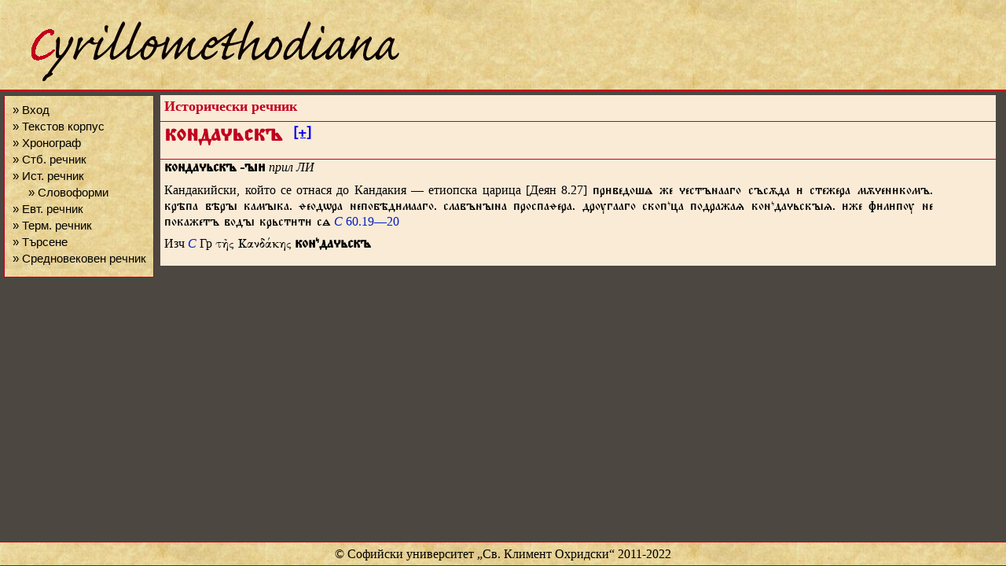

--- FILE ---
content_type: text/html; charset=utf-8
request_url: https://histdict.uni-sofia.bg/dictionary/show/d_03792
body_size: 5775
content:
<!DOCTYPE html>
<html>
<head>
	<title>Histdict - кондачьскъ</title>
	<meta charset=utf-8" />
	<link rel="stylesheet" type="text/css" href="/static/css/style.css" />
	<link rel="stylesheet" type="text/css" href="/static/css/dict_edit.css" />
	<link rel="stylesheet" type="text/css" href="/static/css/dict_public.css" />
	<link rel="stylesheet" type="text/css" href="/static/css/textcorpus.css" />
	<link rel="stylesheet" type="text/css" href="/static/css/textcorpus_search.css" />
	<link rel="shortcut icon" type="image/vnd.microsoft.icon" href="/static/images/hdict-logo.ico" />
	
	<script src="/static/js/jquery-1.11.2.js"></script>
	<script src="/static/js/jquery-migrate-1.2.1.js"></script>
	<script src="/static/js/jquery.ez-pinned-footer.js"></script>

<script>
	$(window).load
	(
		function (){
			$("#footer").pinFooter('static');
		}
	);

	$(window).resize
	(
		function (){
			$("#footer").pinFooter('static');
		}
	);
</script>



<script>
	function confirm_deletion(title)
	{
		var msg = "Сигурни ли сте, че искате да изтриете речниковата статия "
		return confirm(msg + "„" + title + "“?");
	}
	$(document).ready(function () {
		$("#bb").click(function () {
			$("#paradigm").toggle();
		});
	});
</script>


</head>

<body>

<div id="container">

	<div id="header">
		
			
			<a href="/" title="Български исторически речник">
			
			<img src="/static/images/logo.png" alt="Лого" />
			</a>
		
	</div>

	<div id="menu">
		
		<ul>
			
			<li><a href="/session/login" title="">&raquo;&nbsp;Вход</a></li>
			
			<li><a href="/textcorpus/list" title="">&raquo;&nbsp;Текстов&nbsp;корпус</a></li>
			
			<li><a href="/chronograph/clist" title="">&raquo;&nbsp;Хронограф</a></li>
			

			
			<li><a href="/oldbgdict/oldbg_search" title="">&raquo;&nbsp;Стб.&nbsp;речник</a></li>

			
			<li><a href="/dictionary/search" title="">&raquo;&nbsp;Ист.&nbsp;речник</a></li>
			
			<li style="margin-left:20px"><a href="/dictionary/resolve_forms" title="">&raquo;&nbsp;Словоформи</a></li>
			
			

			
			<li><a href="/evtdict/evt_search" title="">&raquo;&nbsp;Евт.&nbsp;речник</a></li>
			
			

			
			<li><a href="/trmdict/trm_search" title="">&raquo;&nbsp;Терм.&nbsp;речник</a></li>
			
			

			
			<li><a href="/textcorpus/search" title="">&raquo;&nbsp;Търсене</a></li>

			<li><a href="http://e-medievalia.uni-sofia.bg/moodle" title="">&raquo;&nbsp;Средновековен&nbsp;речник</a></li>
			
		</ul>
		
	</div>

	<div id="content">
		

<div class="content_title">
  Исторически речник
</div>


<div class="dict_content_title title_lang_chu">
	кондаьскъ<sup style="font-size: .4em; vertical-align: super;">&nbsp;</sup>&nbsp;<a href="#" id="bb" style="font-size: .6em; vertical-align: middle;">[+]</a>
</div>



<div id="paradigm" class="dict_content_paradigm">
	<table class="paradigm_group"><tr><td class="paradigm_tag"><a href="#" title="Прилагателно име, положителна степен, мъжки род, именителен падеж, ед.ч., проста форма">Aemosi</a></td><td class="paradigm_tag"><a href="#" title="Прилагателно име, положителна степен, мъжки род, родителен падеж, ед.ч., проста форма">Aemgsi</a></td><td class="paradigm_tag"><a href="#" title="Прилагателно име, положителна степен, мъжки род, дателен падеж, ед.ч., проста форма">Aemdsi</a></td><td class="paradigm_tag"><a href="#" title="Прилагателно име, положителна степен, мъжки род, винителен падеж, ед.ч., проста форма">Aemasi</a></td><td class="paradigm_tag"><a href="#" title="Прилагателно име, положителна степен, мъжки род, родителен-винителен падеж, ед.ч., проста форма">AemEsi</a></td><td class="paradigm_tag"><a href="#" title="Прилагателно име, положителна степен, мъжки род, творителен падеж, ед.ч., проста форма">Aemisi</a></td></tr><tr><td class="paradigm_element">кондаьскъ, кондаьскь</td><td class="paradigm_element">кондаьска</td><td class="paradigm_element">кондаьскѹ</td><td class="paradigm_element">кондаьскъ, кондаьскь</td><td class="paradigm_element">кондаьска</td><td class="paradigm_element">кондаьскомь, кондаьскомъ</td></tr><tr><td class="paradigm_tag"><a href="#" title="Прилагателно име, положителна степен, мъжки род, местен падеж, ед.ч., проста форма">Aemlsi</a></td><td class="paradigm_tag"><a href="#" title="Прилагателно име, положителна степен, мъжки род, звателен падеж, ед.ч., проста форма">Aemvsi</a></td><td class="paradigm_tag"><a href="#" title="Прилагателно име, положителна степен, мъжки род, именителен падеж, мн.ч., проста форма">Aemopi</a></td><td class="paradigm_tag"><a href="#" title="Прилагателно име, положителна степен, мъжки род, родителен падеж, мн.ч., проста форма">Aemgpi</a></td><td class="paradigm_tag"><a href="#" title="Прилагателно име, положителна степен, мъжки род, дателен падеж, мн.ч., проста форма">Aemdpi</a></td><td class="paradigm_tag"><a href="#" title="Прилагателно име, положителна степен, мъжки род, винителен падеж, мн.ч., проста форма">Aemapi</a></td></tr><tr><td class="paradigm_element">кондаьсцѣ</td><td class="paradigm_element">кондаьскъ</td><td class="paradigm_element">кондаьсц</td><td class="paradigm_element">кондаьскъ, кондаьскь</td><td class="paradigm_element">кондаьскомъ, кондаьскомь</td><td class="paradigm_element">кондаьскꙑ</td></tr><tr><td class="paradigm_tag"><a href="#" title="Прилагателно име, положителна степен, мъжки род, творителен падеж, мн.ч., проста форма">Aemipi</a></td><td class="paradigm_tag"><a href="#" title="Прилагателно име, положителна степен, мъжки род, местен падеж, мн.ч., проста форма">Aemlpi</a></td><td class="paradigm_tag"><a href="#" title="Прилагателно име, положителна степен, мъжки род, именителен-винителен падеж, дв.ч., проста форма">AemOui</a></td><td class="paradigm_tag"><a href="#" title="Прилагателно име, положителна степен, мъжки род, родителен-местен падеж, дв.ч., проста форма">AemGui</a></td><td class="paradigm_tag"><a href="#" title="Прилагателно име, положителна степен, мъжки род, дателен-творителен падеж, дв.ч., проста форма">AemDui</a></td><td class="paradigm_tag"><a href="#" title="Прилагателно име, положителна степен, среден род, именителен падеж, ед.ч., проста форма">Aenosi</a></td></tr><tr><td class="paradigm_element">кондаьскꙑ</td><td class="paradigm_element">кондаьсцѣхъ, кондаьсцѣхь</td><td class="paradigm_element">кондаьска</td><td class="paradigm_element">кондаьскѹ</td><td class="paradigm_element">кондаьскома</td><td class="paradigm_element">кондаьско</td></tr><tr><td class="paradigm_tag"><a href="#" title="Прилагателно име, положителна степен, среден род, родителен падеж, ед.ч., проста форма">Aengsi</a></td><td class="paradigm_tag"><a href="#" title="Прилагателно име, положителна степен, среден род, дателен падеж, ед.ч., проста форма">Aendsi</a></td><td class="paradigm_tag"><a href="#" title="Прилагателно име, положителна степен, среден род, винителен падеж, ед.ч., проста форма">Aenasi</a></td><td class="paradigm_tag"><a href="#" title="Прилагателно име, положителна степен, среден род, родителен-винителен падеж, ед.ч., проста форма">AenEsi</a></td><td class="paradigm_tag"><a href="#" title="Прилагателно име, положителна степен, среден род, творителен падеж, ед.ч., проста форма">Aenisi</a></td><td class="paradigm_tag"><a href="#" title="Прилагателно име, положителна степен, среден род, местен падеж, ед.ч., проста форма">Aenlsi</a></td></tr><tr><td class="paradigm_element">кондаьска</td><td class="paradigm_element">кондаьскѹ</td><td class="paradigm_element">кондаьско</td><td class="paradigm_element">кондаьска</td><td class="paradigm_element">кондаьскомь, кондаьскомъ</td><td class="paradigm_element">кондаьсцѣ</td></tr><tr><td class="paradigm_tag"><a href="#" title="Прилагателно име, положителна степен, среден род, именителен падеж, мн.ч., проста форма">Aenopi</a></td><td class="paradigm_tag"><a href="#" title="Прилагателно име, положителна степен, среден род, родителен падеж, мн.ч., проста форма">Aengpi</a></td><td class="paradigm_tag"><a href="#" title="Прилагателно име, положителна степен, среден род, дателен падеж, мн.ч., проста форма">Aendpi</a></td><td class="paradigm_tag"><a href="#" title="Прилагателно име, положителна степен, среден род, винителен падеж, мн.ч., проста форма">Aenapi</a></td><td class="paradigm_tag"><a href="#" title="Прилагателно име, положителна степен, среден род, творителен падеж, мн.ч., проста форма">Aenipi</a></td><td class="paradigm_tag"><a href="#" title="Прилагателно име, положителна степен, среден род, местен падеж, мн.ч., проста форма">Aenlpi</a></td></tr><tr><td class="paradigm_element">кондаьска</td><td class="paradigm_element">кондаьскъ, кондаьскь</td><td class="paradigm_element">кондаьскомъ, кондаьскомь</td><td class="paradigm_element">кондаьскꙑ</td><td class="paradigm_element">кондаьскꙑ</td><td class="paradigm_element">кондаьсцѣхъ, кондаьсцѣхь</td></tr><tr><td class="paradigm_tag"><a href="#" title="Прилагателно име, положителна степен, среден род, именителен-винителен падеж, дв.ч., проста форма">AenOui</a></td><td class="paradigm_tag"><a href="#" title="Прилагателно име, положителна степен, среден род, родителен-местен падеж, дв.ч., проста форма">AenGui</a></td><td class="paradigm_tag"><a href="#" title="Прилагателно име, положителна степен, среден род, дателен-творителен падеж, дв.ч., проста форма">AenDui</a></td><td class="paradigm_tag"><a href="#" title="Прилагателно име, положителна степен, женски род, именителен падеж, ед.ч., проста форма">Aefosi</a></td><td class="paradigm_tag"><a href="#" title="Прилагателно име, положителна степен, женски род, родителен падеж, ед.ч., проста форма">Aefgsi</a></td><td class="paradigm_tag"><a href="#" title="Прилагателно име, положителна степен, женски род, дателен падеж, ед.ч., проста форма">Aefdsi</a></td></tr><tr><td class="paradigm_element">кондаьсцѣ</td><td class="paradigm_element">кондаьскѹ</td><td class="paradigm_element">кондаьскома</td><td class="paradigm_element">кондаьска</td><td class="paradigm_element">кондаьскꙑ, кондаьскѫ</td><td class="paradigm_element">кондаьсцѣ, кондаьстѣ</td></tr><tr><td class="paradigm_tag"><a href="#" title="Прилагателно име, положителна степен, женски род, винителен падеж, ед.ч., проста форма">Aefasi</a></td><td class="paradigm_tag"><a href="#" title="Прилагателно име, положителна степен, женски род, творителен падеж, ед.ч., проста форма">Aefisi</a></td><td class="paradigm_tag"><a href="#" title="Прилагателно име, положителна степен, женски род, местен падеж, ед.ч., проста форма">Aeflsi</a></td><td class="paradigm_tag"><a href="#" title="Прилагателно име, положителна степен, женски род, именителен падеж, мн.ч., проста форма">Aefopi</a></td><td class="paradigm_tag"><a href="#" title="Прилагателно име, положителна степен, женски род, родителен падеж, мн.ч., проста форма">Aefgpi</a></td><td class="paradigm_tag"><a href="#" title="Прилагателно име, положителна степен, женски род, дателен падеж, мн.ч., проста форма">Aefdpi</a></td></tr><tr><td class="paradigm_element">кондаьскѫ, кондаьскѹ</td><td class="paradigm_element">кондаьскоѭ, кондаьскоѫ, кондаьскоѧ, кондаьскою</td><td class="paradigm_element">кондаьсцѣ, кондаьстѣ</td><td class="paradigm_element">кондаьскꙑ</td><td class="paradigm_element">кондаьскъ, кондаьскь</td><td class="paradigm_element">кондаьскамъ, кондаьскамь</td></tr><tr><td class="paradigm_tag"><a href="#" title="Прилагателно име, положителна степен, женски род, винителен падеж, мн.ч., проста форма">Aefapi</a></td><td class="paradigm_tag"><a href="#" title="Прилагателно име, положителна степен, женски род, творителен падеж, мн.ч., проста форма">Aefipi</a></td><td class="paradigm_tag"><a href="#" title="Прилагателно име, положителна степен, женски род, местен падеж, мн.ч., проста форма">Aeflpi</a></td><td class="paradigm_tag"><a href="#" title="Прилагателно име, положителна степен, женски род, именителен-винителен падеж, дв.ч., проста форма">AefOui</a></td><td class="paradigm_tag"><a href="#" title="Прилагателно име, положителна степен, женски род, родителен-местен падеж, дв.ч., проста форма">AefGui</a></td><td class="paradigm_tag"><a href="#" title="Прилагателно име, положителна степен, женски род, дателен-творителен падеж, дв.ч., проста форма">AefDui</a></td></tr><tr><td class="paradigm_element">кондаьскꙑ</td><td class="paradigm_element">кондаьскам</td><td class="paradigm_element">кондаьскахъ, кондаьскахь</td><td class="paradigm_element">кондаьсцѣ, кондаьстѣ</td><td class="paradigm_element">кондаьскѹ</td><td class="paradigm_element">кондаьскама</td></tr><tr><td class="paradigm_tag"><a href="#" title="Прилагателно име, положителна степен, мъжки род, именителен падеж, ед.ч., сложна форма">Aemosd</a></td><td class="paradigm_tag"><a href="#" title="Прилагателно име, положителна степен, мъжки род, родителен падеж, ед.ч., сложна форма">Aemgsd</a></td><td class="paradigm_tag"><a href="#" title="Прилагателно име, положителна степен, мъжки род, дателен падеж, ед.ч., сложна форма">Aemdsd</a></td><td class="paradigm_tag"><a href="#" title="Прилагателно име, положителна степен, мъжки род, винителен падеж, ед.ч., сложна форма">Aemasd</a></td><td class="paradigm_tag"><a href="#" title="Прилагателно име, положителна степен, мъжки род, родителен-винителен падеж, ед.ч., сложна форма">AemEsd</a></td><td class="paradigm_tag"><a href="#" title="Прилагателно име, положителна степен, мъжки род, творителен падеж, ед.ч., сложна форма">Aemisd</a></td></tr><tr><td class="paradigm_element">кондаьскꙑ, кондаьскꙑ, кондаьско</td><td class="paradigm_element">кондаьскаго, кондаьскаего, кондаьскааго, кондаьскаго, кондаьского, кондаьскога, кондаьскго</td><td class="paradigm_element">кондаьскѹмѹ, кондаьскѹемѹ, кондаьскѹѹмѹ, кондаьскѹмѹ, кондаьскоомѹ, кондаьскомѹ, кондаьскоѹмѹ, кондаьскмѹ</td><td class="paradigm_element">кондаьскꙑ, кондаьскꙑ, кондаьско</td><td class="paradigm_element">кондаьскаго, кондаьскаего, кондаьскааго, кондаьскаго, кондаьского, кондаьскога, кондаьскго</td><td class="paradigm_element">кондаьскꙑмь, кондаьскꙑмь, кондаьскꙑмъ, кондаьскꙑмъ</td></tr><tr><td class="paradigm_tag"><a href="#" title="Прилагателно име, положителна степен, мъжки род, местен падеж, ед.ч., сложна форма">Aemlsd</a></td><td class="paradigm_tag"><a href="#" title="Прилагателно име, положителна степен, мъжки род, звателен падеж, ед.ч., сложна форма">Aemvsd</a></td><td class="paradigm_tag"><a href="#" title="Прилагателно име, положителна степен, мъжки род, именителен падеж, мн.ч., сложна форма">Aemopd</a></td><td class="paradigm_tag"><a href="#" title="Прилагателно име, положителна степен, мъжки род, родителен падеж, мн.ч., сложна форма">Aemgpd</a></td><td class="paradigm_tag"><a href="#" title="Прилагателно име, положителна степен, мъжки род, дателен падеж, мн.ч., сложна форма">Aemdpd</a></td><td class="paradigm_tag"><a href="#" title="Прилагателно име, положителна степен, мъжки род, винителен падеж, мн.ч., сложна форма">Aemapd</a></td></tr><tr><td class="paradigm_element">кондаьсцѣмь, кондаьсцѣемь, кондаьсцѣѣмь, кондаьсцѣамь, кондаьсцѣмь, кондаьсцѣмъ, кондаьсцѣемъ, кондаьсцѣѣмъ, кондаьсцѣамъ, кондаьсцѣмъ, кондаьскомь, кондаьскомъ</td><td class="paradigm_element">кондаьскꙑ, кондаьскꙑ, кондаьско</td><td class="paradigm_element">кондаьсц</td><td class="paradigm_element">кондаьскꙑхъ, кондаьскꙑхъ, кондаьскꙑхь, кондаьскꙑхь, кондаьсцѣхъ, кондаьсцѣхь</td><td class="paradigm_element">кондаьскꙑмъ, кондаьскꙑмъ, кондаьскꙑмь, кондаьскꙑмь, кондаьсцѣмъ, кондаьсцѣмь</td><td class="paradigm_element">кондаьскꙑѧ, кондаьскꙑꙗ, кондаьскꙑе</td></tr><tr><td class="paradigm_tag"><a href="#" title="Прилагателно име, положителна степен, мъжки род, творителен падеж, мн.ч., сложна форма">Aemipd</a></td><td class="paradigm_tag"><a href="#" title="Прилагателно име, положителна степен, мъжки род, местен падеж, мн.ч., сложна форма">Aemlpd</a></td><td class="paradigm_tag"><a href="#" title="Прилагателно име, положителна степен, мъжки род, именителен-винителен падеж, дв.ч., сложна форма">AemOud</a></td><td class="paradigm_tag"><a href="#" title="Прилагателно име, положителна степен, мъжки род, родителен-местен падеж, дв.ч., сложна форма">AemGud</a></td><td class="paradigm_tag"><a href="#" title="Прилагателно име, положителна степен, мъжки род, дателен-творителен падеж, дв.ч., сложна форма">AemDud</a></td><td class="paradigm_tag"><a href="#" title="Прилагателно име, положителна степен, среден род, именителен падеж, ед.ч., сложна форма">Aenosd</a></td></tr><tr><td class="paradigm_element">кондаьскꙑм, кондаьскꙑм</td><td class="paradigm_element">кондаьскꙑхъ, кондаьскꙑхъ, кондаьскꙑхь, кондаьскꙑхь</td><td class="paradigm_element">кондаьскаꙗ, кондаьскаа, кондаьскаѣ</td><td class="paradigm_element">кондаьскѹю, кондаьскою</td><td class="paradigm_element">кондаьскꙑма, кондаьскꙑма</td><td class="paradigm_element">кондаьско, кондаьское</td></tr><tr><td class="paradigm_tag"><a href="#" title="Прилагателно име, положителна степен, среден род, родителен падеж, ед.ч., сложна форма">Aengsd</a></td><td class="paradigm_tag"><a href="#" title="Прилагателно име, положителна степен, среден род, дателен падеж, ед.ч., сложна форма">Aendsd</a></td><td class="paradigm_tag"><a href="#" title="Прилагателно име, положителна степен, среден род, винителен падеж, ед.ч., сложна форма">Aenasd</a></td><td class="paradigm_tag"><a href="#" title="Прилагателно име, положителна степен, среден род, родителен-винителен падеж, ед.ч., сложна форма">AenEsd</a></td><td class="paradigm_tag"><a href="#" title="Прилагателно име, положителна степен, среден род, творителен падеж, ед.ч., сложна форма">Aenisd</a></td><td class="paradigm_tag"><a href="#" title="Прилагателно име, положителна степен, среден род, местен падеж, ед.ч., сложна форма">Aenlsd</a></td></tr><tr><td class="paradigm_element">кондаьскаго, кондаьскаего, кондаьскааго, кондаьскаго, кондаьского, кондаьскога, кондаьскго</td><td class="paradigm_element">кондаьскѹмѹ, кондаьскѹемѹ, кондаьскѹѹмѹ, кондаьскѹмѹ, кондаьскоомѹ, кондаьскомѹ, кондаьскоѹмѹ, кондаьскмѹ</td><td class="paradigm_element">кондаьско, кондаьское</td><td class="paradigm_element">кондаьскаго, кондаьскаего, кондаьскааго, кондаьскаго, кондаьского, кондаьскога, кондаьскго</td><td class="paradigm_element">кондаьскꙑмь, кондаьскꙑмь, кондаьскꙑмъ, кондаьскꙑмъ</td><td class="paradigm_element">кондаьсцѣмь, кондаьсцѣемь, кондаьсцѣѣмь, кондаьсцѣамь, кондаьсцѣмь, кондаьсцѣмъ, кондаьсцѣемъ, кондаьсцѣѣмъ, кондаьсцѣамъ, кондаьсцѣмъ, кондаьскомь, кондаьскомъ</td></tr><tr><td class="paradigm_tag"><a href="#" title="Прилагателно име, положителна степен, среден род, звателен падеж, ед.ч., сложна форма">Aenvsd</a></td><td class="paradigm_tag"><a href="#" title="Прилагателно име, положителна степен, среден род, именителен падеж, мн.ч., сложна форма">Aenopd</a></td><td class="paradigm_tag"><a href="#" title="Прилагателно име, положителна степен, среден род, родителен падеж, мн.ч., сложна форма">Aengpd</a></td><td class="paradigm_tag"><a href="#" title="Прилагателно име, положителна степен, среден род, дателен падеж, мн.ч., сложна форма">Aendpd</a></td><td class="paradigm_tag"><a href="#" title="Прилагателно име, положителна степен, среден род, винителен падеж, мн.ч., сложна форма">Aenapd</a></td><td class="paradigm_tag"><a href="#" title="Прилагателно име, положителна степен, среден род, творителен падеж, мн.ч., сложна форма">Aenipd</a></td></tr><tr><td class="paradigm_element">кондаьско, кондаьское</td><td class="paradigm_element">кондаьскаꙗ, кондаьскаа, кондаьскаѣ, кондаьскаѧ</td><td class="paradigm_element">кондаьскꙑхъ, кондаьскꙑхъ, кондаьскꙑхь, кондаьскꙑхь, кондаьсцѣхъ, кондаьсцѣхь</td><td class="paradigm_element">кондаьскꙑмъ, кондаьскꙑмъ, кондаьскꙑмь, кондаьскꙑмь, кондаьсцѣмъ, кондаьсцѣмь</td><td class="paradigm_element">кондаьскаꙗ, кондаьскаа, кондаьскаѣ, кондаьскаѧ</td><td class="paradigm_element">кондаьскꙑм, кондаьскꙑм</td></tr><tr><td class="paradigm_tag"><a href="#" title="Прилагателно име, положителна степен, среден род, местен падеж, мн.ч., сложна форма">Aenlpd</a></td><td class="paradigm_tag"><a href="#" title="Прилагателно име, положителна степен, среден род, именителен-винителен падеж, дв.ч., сложна форма">AenOud</a></td><td class="paradigm_tag"><a href="#" title="Прилагателно име, положителна степен, среден род, родителен-местен падеж, дв.ч., сложна форма">AenGud</a></td><td class="paradigm_tag"><a href="#" title="Прилагателно име, положителна степен, среден род, дателен-творителен падеж, дв.ч., сложна форма">AenDud</a></td><td class="paradigm_tag"><a href="#" title="Прилагателно име, положителна степен, женски род, именителен падеж, ед.ч., сложна форма">Aefosd</a></td><td class="paradigm_tag"><a href="#" title="Прилагателно име, положителна степен, женски род, родителен падеж, ед.ч., сложна форма">Aefgsd</a></td></tr><tr><td class="paradigm_element">кондаьскꙑхъ, кондаьскꙑхъ, кондаьскꙑхь, кондаьскꙑхь</td><td class="paradigm_element">кондаьсцѣ</td><td class="paradigm_element">кондаьскѹю, кондаьскою</td><td class="paradigm_element">кондаьскꙑма, кондаьскꙑма</td><td class="paradigm_element">кондаьскаꙗ, кондаьскаа, кондаьскаѣ, кондаьскаѧ</td><td class="paradigm_element">кондаьскꙑѧ, кондаьскꙑꙗ, кондаьскѫѭ, кондаьскꙑе</td></tr><tr><td class="paradigm_tag"><a href="#" title="Прилагателно име, положителна степен, женски род, дателен падеж, ед.ч., сложна форма">Aefdsd</a></td><td class="paradigm_tag"><a href="#" title="Прилагателно име, положителна степен, женски род, винителен падеж, ед.ч., сложна форма">Aefasd</a></td><td class="paradigm_tag"><a href="#" title="Прилагателно име, положителна степен, женски род, творителен падеж, ед.ч., сложна форма">Aefisd</a></td><td class="paradigm_tag"><a href="#" title="Прилагателно име, положителна степен, женски род, местен падеж, ед.ч., сложна форма">Aeflsd</a></td><td class="paradigm_tag"><a href="#" title="Прилагателно име, положителна степен, женски род, именителен падеж, мн.ч., сложна форма">Aefopd</a></td><td class="paradigm_tag"><a href="#" title="Прилагателно име, положителна степен, женски род, родителен падеж, мн.ч., сложна форма">Aefgpd</a></td></tr><tr><td class="paradigm_element">кондаьсцѣ, кондаьстѣ, кондаьско</td><td class="paradigm_element">кондаьскѫѭ, кондаьскѹю, кондаьскоѭ, кондаьскою</td><td class="paradigm_element">кондаьскѫѭ, кондаьскоѫ, кондаьскоѧ, кондаьскою</td><td class="paradigm_element">кондаьсцѣ, кондаьстѣ</td><td class="paradigm_element">кондаьскꙑѧ, кондаьскꙑꙗ, кондаьскꙑе</td><td class="paradigm_element">кондаьскꙑхъ, кондаьскꙑхъ, кондаьсцѣхъ, кондаьстѣхъ, кондаьскꙑхь, кондаьскꙑхь, кондаьсцѣхь, кондаьстѣхь</td></tr><tr><td class="paradigm_tag"><a href="#" title="Прилагателно име, положителна степен, женски род, дателен падеж, мн.ч., сложна форма">Aefdpd</a></td><td class="paradigm_tag"><a href="#" title="Прилагателно име, положителна степен, женски род, винителен падеж, мн.ч., сложна форма">Aefapd</a></td><td class="paradigm_tag"><a href="#" title="Прилагателно име, положителна степен, женски род, творителен падеж, мн.ч., сложна форма">Aefipd</a></td><td class="paradigm_tag"><a href="#" title="Прилагателно име, положителна степен, женски род, местен падеж, мн.ч., сложна форма">Aeflpd</a></td><td class="paradigm_tag"><a href="#" title="Прилагателно име, положителна степен, женски род, именителен-винителен падеж, дв.ч., сложна форма">AefOud</a></td><td class="paradigm_tag"><a href="#" title="Прилагателно име, положителна степен, женски род, родителен-местен падеж, дв.ч., сложна форма">AefGud</a></td></tr><tr><td class="paradigm_element">кондаьскꙑмъ, кондаьскꙑмъ, кондаьсцѣмъ, кондаьстѣмъ, кондаьскꙑмь, кондаьскꙑмь, кондаьсцѣмь, кондаьстѣмь</td><td class="paradigm_element">кондаьскꙑѧ, кондаьскꙑꙗ, кондаьскꙑе</td><td class="paradigm_element">кондаьскꙑм, кондаьскꙑм</td><td class="paradigm_element">кондаьскꙑхъ, кондаьскꙑхъ, кондаьскꙑхь, кондаьскꙑхь</td><td class="paradigm_element">кондаьсцѣ, кондаьстѣ</td><td class="paradigm_element">кондаьскѹю</td></tr><tr><td class="paradigm_tag"><a href="#" title="Прилагателно име, положителна степен, женски род, дателен-творителен падеж, дв.ч., сложна форма">AefDud</a></td><td class="paradigm_tag"><a href="#" title="Прилагателно име, сравнителна степен, мъжки род, именителен падеж, ед.ч., проста форма">Armosi</a></td><td class="paradigm_tag"><a href="#" title="Прилагателно име, сравнителна степен, мъжки род, родителен падеж, ед.ч., проста форма">Armgsi</a></td><td class="paradigm_tag"><a href="#" title="Прилагателно име, сравнителна степен, мъжки род, дателен падеж, ед.ч., проста форма">Armdsi</a></td><td class="paradigm_tag"><a href="#" title="Прилагателно име, сравнителна степен, мъжки род, винителен падеж, ед.ч., проста форма">Armasi</a></td><td class="paradigm_tag"><a href="#" title="Прилагателно име, сравнителна степен, мъжки род, родителен-винителен падеж, ед.ч., проста форма">ArmEsi</a></td></tr><tr><td class="paradigm_element">кондаьскꙑма, кондаьскꙑма</td><td class="paradigm_element">-</td><td class="paradigm_element">-</td><td class="paradigm_element">-</td><td class="paradigm_element">-</td><td class="paradigm_element">-</td></tr><tr><td class="paradigm_tag"><a href="#" title="Прилагателно име, сравнителна степен, мъжки род, творителен падеж, ед.ч., проста форма">Armisi</a></td><td class="paradigm_tag"><a href="#" title="Прилагателно име, сравнителна степен, мъжки род, местен падеж, ед.ч., проста форма">Armlsi</a></td><td class="paradigm_tag"><a href="#" title="Прилагателно име, сравнителна степен, мъжки род, звателен падеж, ед.ч., проста форма">Armvsi</a></td><td class="paradigm_tag"><a href="#" title="Прилагателно име, сравнителна степен, мъжки род, именителен падеж, мн.ч., проста форма">Armopi</a></td><td class="paradigm_tag"><a href="#" title="Прилагателно име, сравнителна степен, мъжки род, родителен падеж, мн.ч., проста форма">Armgpi</a></td><td class="paradigm_tag"><a href="#" title="Прилагателно име, сравнителна степен, мъжки род, дателен падеж, мн.ч., проста форма">Armdpi</a></td></tr><tr><td class="paradigm_element">-</td><td class="paradigm_element">-</td><td class="paradigm_element">-</td><td class="paradigm_element">-</td><td class="paradigm_element">-</td><td class="paradigm_element">-</td></tr><tr><td class="paradigm_tag"><a href="#" title="Прилагателно име, сравнителна степен, мъжки род, винителен падеж, мн.ч., проста форма">Armapi</a></td><td class="paradigm_tag"><a href="#" title="Прилагателно име, сравнителна степен, мъжки род, творителен падеж, мн.ч., проста форма">Armipi</a></td><td class="paradigm_tag"><a href="#" title="Прилагателно име, сравнителна степен, мъжки род, местен падеж, мн.ч., проста форма">Armlpi</a></td><td class="paradigm_tag"><a href="#" title="Прилагателно име, сравнителна степен, мъжки род, именителен-винителен падеж, дв.ч., проста форма">ArmOui</a></td><td class="paradigm_tag"><a href="#" title="Прилагателно име, сравнителна степен, мъжки род, родителен-местен падеж, дв.ч., проста форма">ArmGui</a></td><td class="paradigm_tag"><a href="#" title="Прилагателно име, сравнителна степен, мъжки род, дателен-творителен падеж, дв.ч., проста форма">ArmDui</a></td></tr><tr><td class="paradigm_element">-</td><td class="paradigm_element">-</td><td class="paradigm_element">-</td><td class="paradigm_element">-</td><td class="paradigm_element">-</td><td class="paradigm_element">-</td></tr><tr><td class="paradigm_tag"><a href="#" title="Прилагателно име, сравнителна степен, среден род, именителен падеж, ед.ч., проста форма">Arnosi</a></td><td class="paradigm_tag"><a href="#" title="Прилагателно име, сравнителна степен, среден род, родителен падеж, ед.ч., проста форма">Arngsi</a></td><td class="paradigm_tag"><a href="#" title="Прилагателно име, сравнителна степен, среден род, дателен падеж, ед.ч., проста форма">Arndsi</a></td><td class="paradigm_tag"><a href="#" title="Прилагателно име, сравнителна степен, среден род, винителен падеж, ед.ч., проста форма">Arnasi</a></td><td class="paradigm_tag"><a href="#" title="Прилагателно име, сравнителна степен, среден род, родителен-винителен падеж, ед.ч., проста форма">ArnEsi</a></td><td class="paradigm_tag"><a href="#" title="Прилагателно име, сравнителна степен, среден род, творителен падеж, ед.ч., проста форма">Arnisi</a></td></tr><tr><td class="paradigm_element">-</td><td class="paradigm_element">-</td><td class="paradigm_element">-</td><td class="paradigm_element">-</td><td class="paradigm_element">-</td><td class="paradigm_element">-</td></tr><tr><td class="paradigm_tag"><a href="#" title="Прилагателно име, сравнителна степен, среден род, местен падеж, ед.ч., проста форма">Arnlsi</a></td><td class="paradigm_tag"><a href="#" title="Прилагателно име, сравнителна степен, среден род, звателен падеж, ед.ч., проста форма">Arnvsi</a></td><td class="paradigm_tag"><a href="#" title="Прилагателно име, сравнителна степен, среден род, именителен падеж, мн.ч., проста форма">Arnopi</a></td><td class="paradigm_tag"><a href="#" title="Прилагателно име, сравнителна степен, среден род, родителен падеж, мн.ч., проста форма">Arngpi</a></td><td class="paradigm_tag"><a href="#" title="Прилагателно име, сравнителна степен, среден род, дателен падеж, мн.ч., проста форма">Arndpi</a></td><td class="paradigm_tag"><a href="#" title="Прилагателно име, сравнителна степен, среден род, винителен падеж, мн.ч., проста форма">Arnapi</a></td></tr><tr><td class="paradigm_element">-</td><td class="paradigm_element">-</td><td class="paradigm_element">-</td><td class="paradigm_element">-</td><td class="paradigm_element">-</td><td class="paradigm_element">-</td></tr><tr><td class="paradigm_tag"><a href="#" title="Прилагателно име, сравнителна степен, среден род, творителен падеж, мн.ч., проста форма">Arnipi</a></td><td class="paradigm_tag"><a href="#" title="Прилагателно име, сравнителна степен, среден род, местен падеж, мн.ч., проста форма">Arnlpi</a></td><td class="paradigm_tag"><a href="#" title="Прилагателно име, сравнителна степен, среден род, именителен-винителен падеж, дв.ч., проста форма">ArnOui</a></td><td class="paradigm_tag"><a href="#" title="Прилагателно име, сравнителна степен, среден род, родителен-местен падеж, дв.ч., проста форма">ArnGui</a></td><td class="paradigm_tag"><a href="#" title="Прилагателно име, сравнителна степен, среден род, дателен-творителен падеж, дв.ч., проста форма">ArnDui</a></td><td class="paradigm_tag"><a href="#" title="Прилагателно име, сравнителна степен, женски род, именителен падеж, ед.ч., проста форма">Arfosi</a></td></tr><tr><td class="paradigm_element">-</td><td class="paradigm_element">-</td><td class="paradigm_element">-</td><td class="paradigm_element">-</td><td class="paradigm_element">-</td><td class="paradigm_element">-</td></tr><tr><td class="paradigm_tag"><a href="#" title="Прилагателно име, сравнителна степен, женски род, родителен падеж, ед.ч., проста форма">Arfgsi</a></td><td class="paradigm_tag"><a href="#" title="Прилагателно име, сравнителна степен, женски род, дателен падеж, ед.ч., проста форма">Arfdsi</a></td><td class="paradigm_tag"><a href="#" title="Прилагателно име, сравнителна степен, женски род, винителен падеж, ед.ч., проста форма">Arfasi</a></td><td class="paradigm_tag"><a href="#" title="Прилагателно име, сравнителна степен, женски род, творителен падеж, ед.ч., проста форма">Arfisi</a></td><td class="paradigm_tag"><a href="#" title="Прилагателно име, сравнителна степен, женски род, местен падеж, ед.ч., проста форма">Arflsi</a></td><td class="paradigm_tag"><a href="#" title="Прилагателно име, сравнителна степен, женски род, звателен падеж, ед.ч., проста форма">Arfvsi</a></td></tr><tr><td class="paradigm_element">-</td><td class="paradigm_element">-</td><td class="paradigm_element">-</td><td class="paradigm_element">-</td><td class="paradigm_element">-</td><td class="paradigm_element">-</td></tr><tr><td class="paradigm_tag"><a href="#" title="Прилагателно име, сравнителна степен, женски род, именителен падеж, мн.ч., проста форма">Arfopi</a></td><td class="paradigm_tag"><a href="#" title="Прилагателно име, сравнителна степен, женски род, родителен падеж, мн.ч., проста форма">Arfgpi</a></td><td class="paradigm_tag"><a href="#" title="Прилагателно име, сравнителна степен, женски род, дателен падеж, мн.ч., проста форма">Arfdpi</a></td><td class="paradigm_tag"><a href="#" title="Прилагателно име, сравнителна степен, женски род, винителен падеж, мн.ч., проста форма">Arfapi</a></td><td class="paradigm_tag"><a href="#" title="Прилагателно име, сравнителна степен, женски род, творителен падеж, мн.ч., проста форма">Arfipi</a></td><td class="paradigm_tag"><a href="#" title="Прилагателно име, сравнителна степен, женски род, местен падеж, мн.ч., проста форма">Arflpi</a></td></tr><tr><td class="paradigm_element">-</td><td class="paradigm_element">-</td><td class="paradigm_element">-</td><td class="paradigm_element">-</td><td class="paradigm_element">-</td><td class="paradigm_element">-</td></tr><tr><td class="paradigm_tag"><a href="#" title="Прилагателно име, сравнителна степен, женски род, именителен-винителен падеж, дв.ч., проста форма">ArfOui</a></td><td class="paradigm_tag"><a href="#" title="Прилагателно име, сравнителна степен, женски род, родителен-местен падеж, дв.ч., проста форма">ArfGui</a></td><td class="paradigm_tag"><a href="#" title="Прилагателно име, сравнителна степен, женски род, дателен-творителен падеж, дв.ч., проста форма">ArfDui</a></td><td class="paradigm_tag"><a href="#" title="Прилагателно име, сравнителна степен, мъжки род, именителен падеж, ед.ч., сложна форма">Armosd</a></td><td class="paradigm_tag"><a href="#" title="Прилагателно име, сравнителна степен, мъжки род, родителен падеж, ед.ч., сложна форма">Armgsd</a></td><td class="paradigm_tag"><a href="#" title="Прилагателно име, сравнителна степен, мъжки род, дателен падеж, ед.ч., сложна форма">Armdsd</a></td></tr><tr><td class="paradigm_element">-</td><td class="paradigm_element">-</td><td class="paradigm_element">-</td><td class="paradigm_element">-</td><td class="paradigm_element">-</td><td class="paradigm_element">-</td></tr><tr><td class="paradigm_tag"><a href="#" title="Прилагателно име, сравнителна степен, мъжки род, винителен падеж, ед.ч., сложна форма">Armasd</a></td><td class="paradigm_tag"><a href="#" title="Прилагателно име, сравнителна степен, мъжки род, родителен-винителен падеж, ед.ч., сложна форма">ArmEsd</a></td><td class="paradigm_tag"><a href="#" title="Прилагателно име, сравнителна степен, мъжки род, творителен падеж, ед.ч., сложна форма">Armisd</a></td><td class="paradigm_tag"><a href="#" title="Прилагателно име, сравнителна степен, мъжки род, местен падеж, ед.ч., сложна форма">Armlsd</a></td><td class="paradigm_tag"><a href="#" title="Прилагателно име, сравнителна степен, мъжки род, звателен падеж, ед.ч., сложна форма">Armvsd</a></td><td class="paradigm_tag"><a href="#" title="Прилагателно име, сравнителна степен, мъжки род, именителен падеж, мн.ч., сложна форма">Armopd</a></td></tr><tr><td class="paradigm_element">-</td><td class="paradigm_element">-</td><td class="paradigm_element">-</td><td class="paradigm_element">-</td><td class="paradigm_element">-</td><td class="paradigm_element">-</td></tr><tr><td class="paradigm_tag"><a href="#" title="Прилагателно име, сравнителна степен, мъжки род, родителен падеж, мн.ч., сложна форма">Armgpd</a></td><td class="paradigm_tag"><a href="#" title="Прилагателно име, сравнителна степен, мъжки род, дателен падеж, мн.ч., сложна форма">Armdpd</a></td><td class="paradigm_tag"><a href="#" title="Прилагателно име, сравнителна степен, мъжки род, винителен падеж, мн.ч., сложна форма">Armapd</a></td><td class="paradigm_tag"><a href="#" title="Прилагателно име, сравнителна степен, мъжки род, творителен падеж, мн.ч., сложна форма">Armipd</a></td><td class="paradigm_tag"><a href="#" title="Прилагателно име, сравнителна степен, мъжки род, местен падеж, мн.ч., сложна форма">Armlpd</a></td><td class="paradigm_tag"><a href="#" title="Прилагателно име, сравнителна степен, мъжки род, именителен-винителен падеж, дв.ч., сложна форма">ArmOud</a></td></tr><tr><td class="paradigm_element">-</td><td class="paradigm_element">-</td><td class="paradigm_element">-</td><td class="paradigm_element">-</td><td class="paradigm_element">-</td><td class="paradigm_element">-</td></tr><tr><td class="paradigm_tag"><a href="#" title="Прилагателно име, сравнителна степен, мъжки род, родителен-местен падеж, дв.ч., сложна форма">ArmGud</a></td><td class="paradigm_tag"><a href="#" title="Прилагателно име, сравнителна степен, мъжки род, дателен-творителен падеж, дв.ч., сложна форма">ArmDud</a></td><td class="paradigm_tag"><a href="#" title="Прилагателно име, сравнителна степен, среден род, именителен падеж, ед.ч., сложна форма">Arnosd</a></td><td class="paradigm_tag"><a href="#" title="Прилагателно име, сравнителна степен, среден род, родителен падеж, ед.ч., сложна форма">Arngsd</a></td><td class="paradigm_tag"><a href="#" title="Прилагателно име, сравнителна степен, среден род, дателен падеж, ед.ч., сложна форма">Arndsd</a></td><td class="paradigm_tag"><a href="#" title="Прилагателно име, сравнителна степен, среден род, винителен падеж, ед.ч., сложна форма">Arnasd</a></td></tr><tr><td class="paradigm_element">-</td><td class="paradigm_element">-</td><td class="paradigm_element">-</td><td class="paradigm_element">-</td><td class="paradigm_element">-</td><td class="paradigm_element">-</td></tr><tr><td class="paradigm_tag"><a href="#" title="Прилагателно име, сравнителна степен, среден род, родителен-винителен падеж, ед.ч., сложна форма">ArnEsd</a></td><td class="paradigm_tag"><a href="#" title="Прилагателно име, сравнителна степен, среден род, творителен падеж, ед.ч., сложна форма">Arnisd</a></td><td class="paradigm_tag"><a href="#" title="Прилагателно име, сравнителна степен, среден род, местен падеж, ед.ч., сложна форма">Arnlsd</a></td><td class="paradigm_tag"><a href="#" title="Прилагателно име, сравнителна степен, среден род, звателен падеж, ед.ч., сложна форма">Arnvsd</a></td><td class="paradigm_tag"><a href="#" title="Прилагателно име, сравнителна степен, среден род, именителен падеж, мн.ч., сложна форма">Arnopd</a></td><td class="paradigm_tag"><a href="#" title="Прилагателно име, сравнителна степен, среден род, родителен падеж, мн.ч., сложна форма">Arngpd</a></td></tr><tr><td class="paradigm_element">-</td><td class="paradigm_element">-</td><td class="paradigm_element">-</td><td class="paradigm_element">-</td><td class="paradigm_element">-</td><td class="paradigm_element">-</td></tr><tr><td class="paradigm_tag"><a href="#" title="Прилагателно име, сравнителна степен, среден род, дателен падеж, мн.ч., сложна форма">Arndpd</a></td><td class="paradigm_tag"><a href="#" title="Прилагателно име, сравнителна степен, среден род, винителен падеж, мн.ч., сложна форма">Arnapd</a></td><td class="paradigm_tag"><a href="#" title="Прилагателно име, сравнителна степен, среден род, творителен падеж, мн.ч., сложна форма">Arnipd</a></td><td class="paradigm_tag"><a href="#" title="Прилагателно име, сравнителна степен, среден род, местен падеж, мн.ч., сложна форма">Arnlpd</a></td><td class="paradigm_tag"><a href="#" title="Прилагателно име, сравнителна степен, среден род, именителен-винителен падеж, дв.ч., сложна форма">ArnOud</a></td><td class="paradigm_tag"><a href="#" title="Прилагателно име, сравнителна степен, среден род, родителен-местен падеж, дв.ч., сложна форма">ArnGud</a></td></tr><tr><td class="paradigm_element">-</td><td class="paradigm_element">-</td><td class="paradigm_element">-</td><td class="paradigm_element">-</td><td class="paradigm_element">-</td><td class="paradigm_element">-</td></tr><tr><td class="paradigm_tag"><a href="#" title="Прилагателно име, сравнителна степен, среден род, дателен-творителен падеж, дв.ч., сложна форма">ArnDud</a></td><td class="paradigm_tag"><a href="#" title="Прилагателно име, сравнителна степен, женски род, именителен падеж, ед.ч., сложна форма">Arfosd</a></td><td class="paradigm_tag"><a href="#" title="Прилагателно име, сравнителна степен, женски род, родителен падеж, ед.ч., сложна форма">Arfgsd</a></td><td class="paradigm_tag"><a href="#" title="Прилагателно име, сравнителна степен, женски род, дателен падеж, ед.ч., сложна форма">Arfdsd</a></td><td class="paradigm_tag"><a href="#" title="Прилагателно име, сравнителна степен, женски род, винителен падеж, ед.ч., сложна форма">Arfasd</a></td><td class="paradigm_tag"><a href="#" title="Прилагателно име, сравнителна степен, женски род, творителен падеж, ед.ч., сложна форма">Arfisd</a></td></tr><tr><td class="paradigm_element">-</td><td class="paradigm_element">-</td><td class="paradigm_element">-</td><td class="paradigm_element">-</td><td class="paradigm_element">-</td><td class="paradigm_element">-</td></tr><tr><td class="paradigm_tag"><a href="#" title="Прилагателно име, сравнителна степен, женски род, местен падеж, ед.ч., сложна форма">Arflsd</a></td><td class="paradigm_tag"><a href="#" title="Прилагателно име, сравнителна степен, женски род, звателен падеж, ед.ч., сложна форма">Arfvsd</a></td><td class="paradigm_tag"><a href="#" title="Прилагателно име, сравнителна степен, женски род, именителен падеж, мн.ч., сложна форма">Arfopd</a></td><td class="paradigm_tag"><a href="#" title="Прилагателно име, сравнителна степен, женски род, родителен падеж, мн.ч., сложна форма">Arfgpd</a></td><td class="paradigm_tag"><a href="#" title="Прилагателно име, сравнителна степен, женски род, дателен падеж, мн.ч., сложна форма">Arfdpd</a></td><td class="paradigm_tag"><a href="#" title="Прилагателно име, сравнителна степен, женски род, винителен падеж, мн.ч., сложна форма">Arfapd</a></td></tr><tr><td class="paradigm_element">-</td><td class="paradigm_element">-</td><td class="paradigm_element">-</td><td class="paradigm_element">-</td><td class="paradigm_element">-</td><td class="paradigm_element">-</td></tr><tr><td class="paradigm_tag"><a href="#" title="Прилагателно име, сравнителна степен, женски род, творителен падеж, мн.ч., сложна форма">Arfipd</a></td><td class="paradigm_tag"><a href="#" title="Прилагателно име, сравнителна степен, женски род, местен падеж, мн.ч., сложна форма">Arflpd</a></td><td class="paradigm_tag"><a href="#" title="Прилагателно име, сравнителна степен, женски род, именителен-винителен падеж, дв.ч., сложна форма">ArfOud</a></td><td class="paradigm_tag"><a href="#" title="Прилагателно име, сравнителна степен, женски род, родителен-местен падеж, дв.ч., сложна форма">ArfGud</a></td><td class="paradigm_tag"><a href="#" title="Прилагателно име, сравнителна степен, женски род, дателен-творителен падеж, дв.ч., сложна форма">ArfDud</a></td></tr><tr><td class="paradigm_element">-</td><td class="paradigm_element">-</td><td class="paradigm_element">-</td><td class="paradigm_element">-</td><td class="paradigm_element">-</td></tr></table>
</div>



<div class="dict_entry entry_id_d_03792">
	<span class="form form_type_lemma">
		<span class="orth orth_lang_chu">кондаьскъ</span>
		<span class="gramGrp">
			<span class="iType iType_type_ext iType_lang_chu">-ꙑ</span>
			<span class="pos">прил</span>
			<span class="subc">ЛИ</span>
		</span>
	</span>
	<span class="sense sense_n_0">
		<span class="def def_lang_bul">Кандакийски, който се отнася до Кандакия — етиопска царица [Деян 8.27]</span>
		<span class="cit cit_type_example">
			<span class="quote quote_lang_chu">прведошꙙ же естънааго съсѫда  стежера мѫенкомъ. крѣпа вѣрꙑ камꙑка. ѳеодѡра непобѣдмааго. славънꙑна проспаѳера. дрѹгааго скопꙿца подражаѧ конꙿдаьскꙑѧ. же флпѹ не покажетъ водꙑ крьстт сꙙ</span>
			<a href="/dictionary/source/show/#" class="ref ref_type_edition ref_target_#">
				<span class="abbr abbr_type_source">С</span>
				<span class="locus">60.19—20</span>
			</a>
		</span>
	</span>
	<span class="cit cit_type_witnesses">
		<span class="note note_type_exhausted">Изч</span>
		<a href="/dictionary/source/show/#" class="ref ref_type_source ref_target_#">
			<span class="abbr abbr_type_source">С</span>
		</a>
	</span>
	<span class="cit cit_type_correspondence">
		<span class="label">Гр</span>
		<span class="quote quote_lang_grc">τῆς Κανδάκης</span>
	</span>
	<span class="form form_type_variant">
		<span class="orth orth_lang_chu">конꙿдаьскъ</span>
	</span>
</div>




	</div>

	<div id="footer">
		
		<div>&copy; Софийски университет &bdquo;Св. Климент Охридски&ldquo; 2011-2022</div>
		
	</div>

</div>

</body>
</html>
